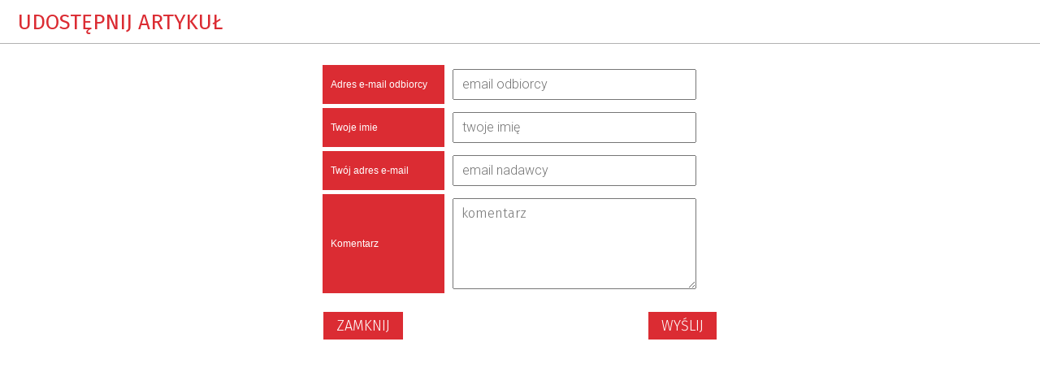

--- FILE ---
content_type: text/html; charset=utf-8
request_url: https://rypin.eu/mail-kronika_rypinska_maj_2006.html
body_size: 7914
content:
<html>
    <head>
        <!-- METAS - - - - - - - - - - - - - - - - - - - - - - - - - - - - - -->
        <title itemprop="name"></title>
        <meta http-equiv="Content-Type" content="text/html; charset=utf-8">
        	<meta name="author" content="CONCEPT Intermedia www.sam3.pl">
	<meta name="robots" content="index, follow">
        <meta name="viewport" content="width=device-width" />
        <base target="_parent" />

        <!-- STYLESHEETS - - - - - - - - - - - - - - - - - - - - - - - - - - -->
        <style>
            @font-face {
                font-family: 'FontAwesome';
                src:url('/fonts/awesome-icons/fontawesome-webfont.eot?v=4.2');
                src:url('/fonts/awesome-icons/fontawesome-webfont.eot?#iefix&v=4.2') format('embedded-opentype'),
                    url('/fonts/awesome-icons/fontawesome-webfont.woff?v=4.2') format('woff'),
                    url('/fonts/awesome-icons/fontawesome-webfont.ttf?v=4.2') format('truetype');
                font-weight: normal;
                font-style: normal;
            }

            @font-face {
                font-family: "custom-font-icons";
                src: url("/fonts/custom-font/custom-font-icons.eot");
                src: url("/fonts/custom-font/custom-font-icons.eot?#iefix") format("embedded-opentype"),
                    url("/fonts/custom-font/custom-font-icons.woff") format("woff"),
                    url("/fonts/custom-font/custom-font-icons.ttf") format("truetype"),
                    url("/fonts/custom-font/custom-font-icons.svg#custom-font-icons") format("svg");
                font-weight: normal;
                font-style: normal;              
            } 
            @font-face {
                font-family: 'Icomoon';
                src: url('/fonts/icomoon/fonts-icomoon.eot');
                src: url('/fonts/icomoon/fonts-icomoon.eot?#iefix') format('embedded-opentype'), 
                    url('/fonts/icomoon/fonts-icomoon.woff') format('woff'), 
                    url('/fonts/icomoon/fonts-icomoon.ttf') format('truetype'), 
                    url('/fonts/icomoon/fonts-icomoon.svg#Icomoon') format('svg');
                font-weight: normal;
                font-style: normal;
            }
        </style>

        	<link rel="stylesheet" type="text/css" media="all" href="/themes/skin_01/css/common.css">
	<link rel="stylesheet" type="text/css" media="all" href="/css/concept.gallery.css">
	<link rel="stylesheet" type="text/css" media="all" href="/css/_global.css">
	<link rel="stylesheet" type="text/css" media="screen" href="/wcag_video_player/ableplayer.min.css">
	<link rel="stylesheet" type="text/css" media="all" href="/css/icons_library.css">
                
        <!-- JAVASCRIPTS - - - - - - - - - - - - - - - - - - - - - - - - - - -->
                    
        <script src="/js/jquery/jquery-1.12.4.min.js"></script>
    <script src="/js/multisite.js"></script>
<script src="/js/menu.min.js"></script>
<script src="/js/functions.js"></script>
<script src="/js/jquery/concept-rotator.js"></script>
<script src="/js/jquery/jquery.easing.1.3.js"></script>
<script src="/js/gsap/TweenMax.min.js"></script>
<script src="/js/gsap/plugins/ScrollToPlugin.min.js"></script>
<script src="/js/gsap/plugins/CSSPlugin.min.js"></script>
<script src="/js/gsap/easing/EasePack.min.js"></script>
<script src="/js/concept.gallery.js?ver=3.0"></script>
<script src="/js/akceslab-ytplayer.js"></script>
<script src="/wcag_video_player/ableplayer.min.js"></script>
<script src="/wcag_video_player/thirdparty/js.cookie.js"></script>
</head>
    <body>
        
        <style type="text/css">
    label {
        font-family: Arial,Tahoma,Helvetica,Verdana,sans-serif;
        text-align: left;
        font-size: 9pt;
    }

    input[type="text"] {
        width: 264px;
        padding: 2px;
    }
	
	.box-iobiekt	{
		margin-bottom: 5px;
	}

</style>

<section class="component" data-component-name="comn_index_view" id="comn_761ef6ea6690b012cee6eb924d4b7477"> 
    <header class="belka">
        <h2 class="title">
            <span>Udostępnij artykuł</span>
        </h2>
    </header>
    <form action="/mail.html" method="POST">
        <input type="hidden" name="mail[_csrf_token]" value="b7cca48274b9981921d2a95c9fe55530" id="mail__csrf_token" ><input type="hidden" name="title" id="title" value=""><input type="hidden" name="referer" id="referer" value="">        <table style="width: 490px; margin: auto;">
            <tbody>  
                <tr class="box-iobiekt">
                    <th class="obiekt_typ" style="width: 150px; text-align: right; "><label for="mail_email_do">Adres e-mail odbiorcy</label></th>
                    <td class="obiekt_dane">
                                                <input style="width: 300px; padding: 5px 10px;" placeholder="email odbiorcy" type="email" required="1" name="mail[email_do]" id="mail_email_do" >                    </td>
                </tr>
                <tr class="box-iobiekt">
                    <th class="obiekt_typ" style="width: 150px; text-align: right; "><label for="mail_name">Twoje imie</label></th>
                    <td class="obiekt_dane">
                                                <input style="width: 300px; padding: 5px 10px;" placeholder="twoje imię" type="text" name="mail[name]" id="mail_name" >                    </td>
                </tr>
                <tr class="box-iobiekt">
                    <th class="obiekt_typ" style="width: 150px; text-align: right; "><label for="mail_email_od">Twój adres e-mail</label></th>
                    <td class="obiekt_dane">
                                                <input style="width: 300px; padding: 5px 10px;" placeholder="email nadawcy" type="email" required="1" name="mail[email_od]" id="mail_email_od" >                    </td>
                </tr>
                <tr class="box-iobiekt">
                    <th class="obiekt_typ" style="width: 150px; text-align: right; "><label for="mail_wiadomosc">Komentarz</label></th>
                    <td class="obiekt_dane">
                                                <textarea rows="4" cols="30" style="width: 300px; padding: 5px 10px; font-family: inherit; font-size: inherit;" placeholder="komentarz" name="mail[wiadomosc]" id="mail_wiadomosc"></textarea>                    </td>
                </tr>
                <tr style="display:none;">
                    <th class="obiekt_typ" style="width: 150px; text-align: right; "><label for="mail_reemail">Reemail</label></th>
                    <td class="obiekt_dane"><ul class="error_list"><li></li></ul><input type="email" name="mail[reemail]" tabindex="-1" class="valid" id="mail_reemail" >                    </td>
                </tr>
                <tr>
                    <td colspan="2" style="text-align: center;">
                        <div class="clr"></div>
                        <input class="button" type="button" value="Zamknij" onclick="javascript:window.close();" style="float: left;"/>
                        <input class="button" type="submit" value="Wyślij" style="float: right;" />
                    </td>
                </tr>
            </tbody>
        </table>
    </form>
</section>        
        <script>
            jQuery(window).on("load", function () {
//                jQuery.each(execution_array, function (i, to_exec) {
//                    if (isFunction(window[to_exec]))
//                        window[to_exec]();
//                    else
//                        console.error("`" + to_exec + "` is not a function! Skipping that one.");
//                    
//                });
                
                adjustBoxes();
            });            
        </script>     
        <script>
//<![CDATA[
wcagstinks();
//]]>
</script>    </body>
</html>